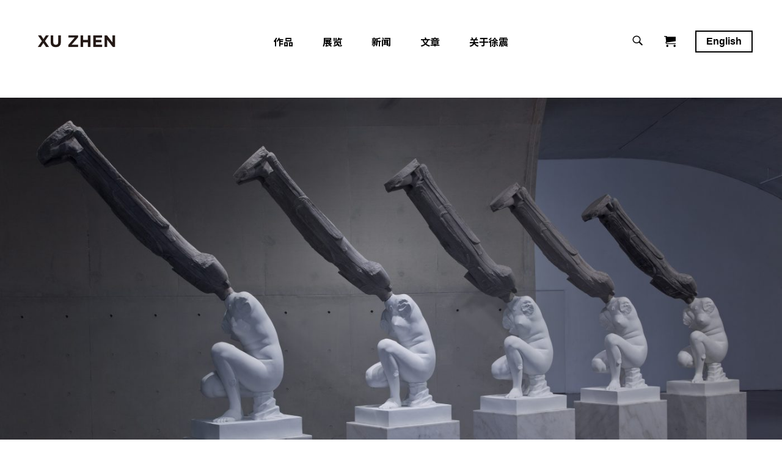

--- FILE ---
content_type: text/html; charset=UTF-8
request_url: https://www.xuzhenart.com/product/eternity-sui-dynasty-gold-gilded-and-painted-standing-buddha-venus-de-vienne/
body_size: 11389
content:
<!doctype html>
<html lang="zh-CN">
<head>
  <meta charset="UTF-8">
  <meta name="viewport" content="width=device-width, initial-scale=1">
    <meta name="description" content="" />
    <meta name="keywords" content="" />
  <link rel="profile" href="https://gmpg.org/xfn/11">
    <link href="https://www.xuzhenart.com/wp-content/themes/xz/fonts/fonts.css" rel="stylesheet">
    <link href="https://fonts.googleapis.com/css?family=Noto+Sans+SC:300,400,500,700,900&display=swap" rel="stylesheet">
    <link href="https://www.xuzhenart.com/wp-content/themes/xz/js/swiper.css" rel="stylesheet">
  <title>永生－隋朝贴金彩绘石雕菩萨立像、来自维也纳的维纳斯 Eternity &#8211; Sui Dynasty Gold Gilded and Painted Standing Buddha, Venus de Vienne &#8211; 徐震 Xuzhen ART</title>
<meta name='robots' content='max-image-preview:large' />
<link rel='dns-prefetch' href='//www.xuzhenart.com' />
<link rel='dns-prefetch' href='//s.w.org' />
<link rel="alternate" type="application/rss+xml" title="徐震 Xuzhen ART &raquo; Feed" href="https://www.xuzhenart.com/feed/" />
<link rel="alternate" type="application/rss+xml" title="徐震 Xuzhen ART &raquo; 评论Feed" href="https://www.xuzhenart.com/comments/feed/" />
		<script>
			window._wpemojiSettings = {"baseUrl":"https:\/\/s.w.org\/images\/core\/emoji\/13.0.1\/72x72\/","ext":".png","svgUrl":"https:\/\/s.w.org\/images\/core\/emoji\/13.0.1\/svg\/","svgExt":".svg","source":{"concatemoji":"https:\/\/www.xuzhenart.com\/wp-includes\/js\/wp-emoji-release.min.js?ver=5.7.14"}};
			!function(e,a,t){var n,r,o,i=a.createElement("canvas"),p=i.getContext&&i.getContext("2d");function s(e,t){var a=String.fromCharCode;p.clearRect(0,0,i.width,i.height),p.fillText(a.apply(this,e),0,0);e=i.toDataURL();return p.clearRect(0,0,i.width,i.height),p.fillText(a.apply(this,t),0,0),e===i.toDataURL()}function c(e){var t=a.createElement("script");t.src=e,t.defer=t.type="text/javascript",a.getElementsByTagName("head")[0].appendChild(t)}for(o=Array("flag","emoji"),t.supports={everything:!0,everythingExceptFlag:!0},r=0;r<o.length;r++)t.supports[o[r]]=function(e){if(!p||!p.fillText)return!1;switch(p.textBaseline="top",p.font="600 32px Arial",e){case"flag":return s([127987,65039,8205,9895,65039],[127987,65039,8203,9895,65039])?!1:!s([55356,56826,55356,56819],[55356,56826,8203,55356,56819])&&!s([55356,57332,56128,56423,56128,56418,56128,56421,56128,56430,56128,56423,56128,56447],[55356,57332,8203,56128,56423,8203,56128,56418,8203,56128,56421,8203,56128,56430,8203,56128,56423,8203,56128,56447]);case"emoji":return!s([55357,56424,8205,55356,57212],[55357,56424,8203,55356,57212])}return!1}(o[r]),t.supports.everything=t.supports.everything&&t.supports[o[r]],"flag"!==o[r]&&(t.supports.everythingExceptFlag=t.supports.everythingExceptFlag&&t.supports[o[r]]);t.supports.everythingExceptFlag=t.supports.everythingExceptFlag&&!t.supports.flag,t.DOMReady=!1,t.readyCallback=function(){t.DOMReady=!0},t.supports.everything||(n=function(){t.readyCallback()},a.addEventListener?(a.addEventListener("DOMContentLoaded",n,!1),e.addEventListener("load",n,!1)):(e.attachEvent("onload",n),a.attachEvent("onreadystatechange",function(){"complete"===a.readyState&&t.readyCallback()})),(n=t.source||{}).concatemoji?c(n.concatemoji):n.wpemoji&&n.twemoji&&(c(n.twemoji),c(n.wpemoji)))}(window,document,window._wpemojiSettings);
		</script>
		<style>
img.wp-smiley,
img.emoji {
	display: inline !important;
	border: none !important;
	box-shadow: none !important;
	height: 1em !important;
	width: 1em !important;
	margin: 0 .07em !important;
	vertical-align: -0.1em !important;
	background: none !important;
	padding: 0 !important;
}
</style>
	<link rel='stylesheet' id='wp-block-library-css'  href='https://www.xuzhenart.com/wp-includes/css/dist/block-library/style.min.css?ver=5.7.14' media='all' />
<link rel='stylesheet' id='wc-block-style-css'  href='https://www.xuzhenart.com/wp-content/plugins/woocommerce/packages/woocommerce-blocks/build/style.css?ver=2.5.16' media='all' />
<link rel='stylesheet' id='woocommerce-layout-css'  href='https://www.xuzhenart.com/wp-content/plugins/woocommerce/assets/css/woocommerce-layout.css?ver=4.1.4' media='all' />
<link rel='stylesheet' id='woocommerce-smallscreen-css'  href='https://www.xuzhenart.com/wp-content/plugins/woocommerce/assets/css/woocommerce-smallscreen.css?ver=4.1.4' media='only screen and (max-width: 768px)' />
<link rel='stylesheet' id='woocommerce-general-css'  href='https://www.xuzhenart.com/wp-content/plugins/woocommerce/assets/css/woocommerce.css?ver=4.1.4' media='all' />
<style id='woocommerce-inline-inline-css'>
.woocommerce form .form-row .required { visibility: visible; }
</style>
<link rel='stylesheet' id='xz-style-css'  href='https://www.xuzhenart.com/wp-content/themes/xz/style.css?ver=1.22' media='all' />
<link rel='stylesheet' id='ivpa-style-css'  href='https://www.xuzhenart.com/wp-content/plugins/improved-variable-product-attributes/assets/css/style.min.css?ver=4.4.2' media='all' />
<script src='https://www.xuzhenart.com/wp-includes/js/jquery/jquery.min.js?ver=3.5.1' id='jquery-core-js'></script>
<script src='https://www.xuzhenart.com/wp-includes/js/jquery/jquery-migrate.min.js?ver=3.3.2' id='jquery-migrate-js'></script>
<link rel="https://api.w.org/" href="https://www.xuzhenart.com/wp-json/" /><link rel="alternate" type="application/json" href="https://www.xuzhenart.com/wp-json/wp/v2/product/1352" /><link rel="EditURI" type="application/rsd+xml" title="RSD" href="https://www.xuzhenart.com/xmlrpc.php?rsd" />
<link rel="wlwmanifest" type="application/wlwmanifest+xml" href="https://www.xuzhenart.com/wp-includes/wlwmanifest.xml" /> 
<meta name="generator" content="WordPress 5.7.14" />
<meta name="generator" content="WooCommerce 4.1.4" />
<link rel="canonical" href="https://www.xuzhenart.com/product/eternity-sui-dynasty-gold-gilded-and-painted-standing-buddha-venus-de-vienne/" />
<link rel='shortlink' href='https://www.xuzhenart.com/?p=1352' />
<link rel="alternate" type="application/json+oembed" href="https://www.xuzhenart.com/wp-json/oembed/1.0/embed?url=https%3A%2F%2Fwww.xuzhenart.com%2Fproduct%2Feternity-sui-dynasty-gold-gilded-and-painted-standing-buddha-venus-de-vienne%2F" />
<link rel="alternate" type="text/xml+oembed" href="https://www.xuzhenart.com/wp-json/oembed/1.0/embed?url=https%3A%2F%2Fwww.xuzhenart.com%2Fproduct%2Feternity-sui-dynasty-gold-gilded-and-painted-standing-buddha-venus-de-vienne%2F&#038;format=xml" />
<!-- horizontal lines -->
		<style>
			.lay-hr{
				height:1px;
				background-color:#000000;
			}
		</style><!-- Thank you for using LayGridder 1.2.3 --><style id="lg-shared-css">.lg-100vh, .lg-100vh .lg-row-inner, .lg-100vh .lg-column-wrap{
				min-height: 100vh;
			}
			.lg-column-wrap {
				display: -webkit-flex;
				display: -ms-flexbox;
				display: flex;
			}
			.lg-align-middle {
				-webkit-align-self: center;
				-ms-flex-item-align: center;
				align-self: center;
				position: relative; }

			.lg-align-top {
				-webkit-align-self: flex-start;
				-ms-flex-item-align: start;
				align-self: flex-start; }

			.lg-align-bottom {
				-webkit-align-self: flex-end;
	      		-ms-flex-item-align: end;
				align-self: flex-end; }

			.lg-100vh .lg-col.lg-absolute-position {
			    position: absolute !important;
			    margin-left: 0 !important;
			    z-index: 1;
			}@media (max-width: 800px){
        	.lg-desktop-grid .lg-col {
        		width: 100%;
        		transform: none!important;
        		-webkit-transform: none!important;
        	}
        	.lg-desktop-grid .lg-row.lg-one-col-row.lg-100vh .lg-col.lg-align-middle {
        		-webkit-align-self: center;
    		    -ms-flex-item-align: center;
		        align-self: center;
        		position: relative;
        		margin-bottom: 0;
        	}
        	.lg-desktop-grid .lg-row.lg-one-col-row.lg-100vh .lg-col.lg-align-top {
				-webkit-align-self: flex-start;
				-ms-flex-item-align: start;
				align-self: flex-start; 
			}
        	.lg-desktop-grid .lg-row.lg-one-col-row.lg-100vh .lg-col.lg-align-bottom {
				-webkit-align-self: flex-end;
	      		-ms-flex-item-align: end;
				align-self: flex-end; 
			}
        	.lg-desktop-grid .lg-row.lg-one-col-row.lg-100vh .lg-column-wrap{
        		display: -webkit-flex;
        		display: -ms-flexbox;
        		display: flex;
        	}
        	.lg-desktop-grid.lg-grid{
			padding-top:0vw;
			padding-bottom:0vw;
		}
		.lg-desktop-grid .lg-row{
			padding-left:3vw;
			padding-right:3vw;
		}
		.lg-desktop-grid .lg-col{
			margin-bottom:5vw;
		}
        	.lg-desktop-grid .lg-row:last-child .lg-col:last-child{
        		margin-bottom: 0;
        	}
        }</style><!-- webfonts -->
		<style type="text/css"></style><link href="https://fonts.googleapis.com/css?family=Noto+Sans+SC:300,400,500,700,900&display=swap" rel="stylesheet"><!-- default text format "Default" -->
 		 		<style>
 			 		.lg-textformat-parent > *, ._Default{
 			 			font-family:'Helvetica Neue','Helvetica','Noto Sans SC', sans-serif;color:#000000;letter-spacing:0em;font-weight:400;text-align:left;text-indent:0em;padding: 0;text-transform:none;font-style:normal;text-decoration: none;line-height:1.8;
					  }
					  ._Default_nocolor_nomargin{
						font-family:'Helvetica Neue','Helvetica','Noto Sans SC', sans-serif;letter-spacing:0em;font-weight:400;text-align:left;text-indent:0em;padding: 0;text-transform:none;font-style:normal;text-decoration: none;line-height:1.8;
					  }.lg-textformat-parent > *, ._Default{
			 			font-family:'Helvetica Neue','Helvetica','Noto Sans SC', sans-serif;color:#000000;letter-spacing:0em;font-weight:400;text-align:left;text-indent:0em;padding: 0;text-transform:none;font-style:normal;text-decoration: none;line-height:1.8;
			 		}
			 		.lg-textformat-parent > *:last-child, ._Default:last-child{
			 			margin-bottom: 0;
					}
					._Default_nocolor_nomargin{
						font-family:'Helvetica Neue','Helvetica','Noto Sans SC', sans-serif;letter-spacing:0em;font-weight:400;text-align:left;text-indent:0em;padding: 0;text-transform:none;font-style:normal;text-decoration: none;line-height:1.8;
					}
		 			@media (min-width: 801px){
		 				.lg-textformat-parent > *, ._Default{
		 					font-size:16px;margin:0px 0 20px 0;
		 				}
		 				.lg-textformat-parent > *:last-child, ._Default:last-child{
		 					margin-bottom: 0;
						}
						._Default_nocolor_nomargin{
							font-size:16px;
						}
			 		}
			 		@media (max-width: 800px){
			 			.lg-textformat-parent > *, ._Default{
			 				font-size:16px;margin:0px 0 20px 0;
			 			}
			 			.lg-textformat-parent > *:last-child, ._Default:last-child{
			 				margin-bottom: 0;
						}
						._Default_nocolor_nomargin{
							font-size:16px;
						}
			 		}</style><!-- custom text formats -->
			<style>
				._big{font-family:'Helvetica Neue','Helvetica','Noto Sans SC', sans-serif;color:#000;letter-spacing:0em;font-weight:500;text-align:left;text-indent:0em;padding: 0;text-transform:none;font-style:normal;text-decoration: none;line-height:1.5;}._big_nocolor_nomargin{font-family:'Helvetica Neue','Helvetica','Noto Sans SC', sans-serif;letter-spacing:0em;font-weight:500;text-align:left;text-indent:0em;padding: 0;text-transform:none;font-style:normal;text-decoration: none;line-height:1.5;}@media (min-width: 801px){._big{font-size:24px;margin:0px 0 20px 0;}
	 			    	._big:last-child{
	 			    		margin-bottom: 0;
						}
						._big_nocolor_nomargin{font-size:24px;}
	 			    }@media (max-width: 800px){._big{font-size:16px;margin:0px 0 20px 0;}
	 			    	._big:last-child{
	 			    		margin-bottom: 0;
						}
	 			    	._big_nocolor_nomargin{font-size:16px;}
	 			    }._HEADLINE{font-family:helvetica,sans-serif;color:#000;letter-spacing:0em;font-weight:700;text-align:left;text-indent:0em;padding: 0;text-transform:none;font-style:normal;text-decoration: none;line-height:1.2;}._HEADLINE_nocolor_nomargin{font-family:helvetica,sans-serif;letter-spacing:0em;font-weight:700;text-align:left;text-indent:0em;padding: 0;text-transform:none;font-style:normal;text-decoration: none;line-height:1.2;}@media (min-width: 801px){._HEADLINE{font-size:4vw;margin:0px 0 20px 0;}
	 			    	._HEADLINE:last-child{
	 			    		margin-bottom: 0;
						}
						._HEADLINE_nocolor_nomargin{font-size:4vw;}
	 			    }@media (max-width: 800px){._HEADLINE{font-size:16px;margin:0px 0 20px 0;}
	 			    	._HEADLINE:last-child{
	 			    		margin-bottom: 0;
						}
	 			    	._HEADLINE_nocolor_nomargin{font-size:16px;}
	 			    }
			</style><style type="text/css">
.qtranxs_flag_zh {background-image: url(https://www.xuzhenart.com/wp-content/plugins/qtranslate-x/flags/cn.png); background-repeat: no-repeat;}
.qtranxs_flag_en {background-image: url(https://www.xuzhenart.com/wp-content/plugins/qtranslate-x/flags/gb.png); background-repeat: no-repeat;}
</style>
<link hreflang="zh" href="https://www.xuzhenart.com/zh/product/eternity-sui-dynasty-gold-gilded-and-painted-standing-buddha-venus-de-vienne/" rel="alternate" />
<link hreflang="en" href="https://www.xuzhenart.com/en/product/eternity-sui-dynasty-gold-gilded-and-painted-standing-buddha-venus-de-vienne/" rel="alternate" />
<link hreflang="x-default" href="https://www.xuzhenart.com/product/eternity-sui-dynasty-gold-gilded-and-painted-standing-buddha-venus-de-vienne/" rel="alternate" />
<meta name="generator" content="qTranslate-X 3.4.6.8" />
	<noscript><style>.woocommerce-product-gallery{ opacity: 1 !important; }</style></noscript>
	<style>.recentcomments a{display:inline !important;padding:0 !important;margin:0 !important;}</style><meta name="generator" content="Improved Variable Product Attributes for WooCommerce"/>    <script src="https://www.xuzhenart.com/wp-content/themes/xz/js/app.js?v=1"></script>
    <script src="https://www.xuzhenart.com/wp-content/themes/xz/js/swiper.js"></script>
    <script src="https://www.xuzhenart.com/wp-content/themes/xz/js/site.js?1.22"></script>
    <link href="https://www.xuzhenart.com/wp-content/themes/xz/style-shop.css" rel="stylesheet">
     <link href="https://www.xuzhenart.com/wp-content/themes/xz/screen.css" rel="stylesheet">
</head>

<body class="product-template-default single single-product postid-1352 theme-xz woocommerce woocommerce-page woocommerce-no-js">


<div id="wrapper" class="site">
 <header id="header">

        <div class="desk-header swiper-desk-header">
           <div class="swiper-container desk-header-swiper">
               <div class="swiper-wrapper">
                   <div class="swiper-slide">
                   <div class="search-box">
                   <form role="search" method="get" id="searchform" action="https://www.xuzhenart.com/"><input name="s" type="text" class="searchinput" placeholder="SEARCH"></form>
                   </div>
                       <div class="logo">
                           <a href="https://www.xuzhenart.com/"> <img src="https://www.xuzhenart.com/wp-content/uploads/2024/04/logo-A-01-1-e1713424249162.png"></a>
                       </div>
                       <div class="header-menu">
                          <ul id="primary-menu" class="menu"><li id="menu-item-20" class="menu-item menu-item-type-post_type menu-item-object-page current_page_parent menu-item-20"><a href="https://www.xuzhenart.com/xz-store/">作品</a></li>
<li id="menu-item-24" class="menu-item menu-item-type-taxonomy menu-item-object-exhibitions-cat menu-item-24"><a href="https://www.xuzhenart.com/exhibitions-cat/solo-exhibitions/">展览</a></li>
<li id="menu-item-3306" class="menu-item menu-item-type-post_type_archive menu-item-object-news menu-item-3306"><a href="https://www.xuzhenart.com/news/">新闻</a></li>
<li id="menu-item-3531" class="menu-item menu-item-type-post_type_archive menu-item-object-text menu-item-3531"><a href="https://www.xuzhenart.com/text/">文章</a></li>
<li id="menu-item-21" class="menu-item menu-item-type-post_type menu-item-object-page menu-item-21"><a href="https://www.xuzhenart.com/xu-zhen/">关于徐震</a></li>
</ul>                       </div>
                        <div class="header-end">
                <div class="open-search open"><span class="icon-search"></span><span class="icon-close"></span></div>
                
                <div class="cart">
                    <a href="https://www.xuzhenart.com/cart/" class="icon-cart"><span>0</span></a>
                </div>
                <div class="lng">
                    
<ul class="language-chooser language-chooser-text qtranxs_language_chooser" id="qtranslate-chooser">
<li class="lang-zh active"><a href="https://www.xuzhenart.com/zh/product/eternity-sui-dynasty-gold-gilded-and-painted-standing-buddha-venus-de-vienne/" hreflang="zh" title="中文 (zh)" class="qtranxs_text qtranxs_text_zh"><span>中文</span></a></li>
<li class="lang-en"><a href="https://www.xuzhenart.com/en/product/eternity-sui-dynasty-gold-gilded-and-painted-standing-buddha-venus-de-vienne/" hreflang="en" title="English (en)" class="qtranxs_text qtranxs_text_en"><span>English</span></a></li>
</ul><div class="qtranxs_widget_end"></div>
                </div>
            </div>
                   </div>
                   <div class="swiper-slide">
                       <div class="buy-toy">
                           <div class="buy-toy-left">
                               <div class="share">
                                   <div class="open-share">
                                       <span class="icon-share"></span>
                                   </div>
                                   <ul>
                                <li><a target="_blank" href="https://service.weibo.com/share/share.php?url=https://www.xuzhenart.com/product/eternity-sui-dynasty-gold-gilded-and-painted-standing-buddha-venus-de-vienne/&title=永生－隋朝贴金彩绘石雕菩萨立像、来自维也纳的维纳斯 Eternity &#8211; Sui Dynasty Gold Gilded and Painted Standing Buddha, Venus de Vienne&pic=https://www.xuzhenart.com/wp-content/uploads/2021/01/Xu-Zhen_Eternity-Sui-Dynasty-Gold-Gilded-and-Painted-Standing-Buddha-Venus-de-Vienne_2014_Long-Museum001-1200x800.jpg" class="icon-sina-weibo"></a></li>
                <li><a href="#" class="icon-wechat"><div id="for-qr2" class="for-qr"></div></a></li>
                <li><a target="_blank" href="https://www.facebook.com/sharer/sharer.php?u=http://drcorona.online&title=永生－隋朝贴金彩绘石雕菩萨立像、来自维也纳的维纳斯 Eternity &#8211; Sui Dynasty Gold Gilded and Painted Standing Buddha, Venus de Vienne&link=hhttps://www.xuzhenart.com/product/eternity-sui-dynasty-gold-gilded-and-painted-standing-buddha-venus-de-vienne/&picture=https://www.xuzhenart.com/wp-content/uploads/2021/01/Xu-Zhen_Eternity-Sui-Dynasty-Gold-Gilded-and-Painted-Standing-Buddha-Venus-de-Vienne_2014_Long-Museum001-1200x800.jpg" class="icon-facebook2"></a></li>
                <li><a target="_blank" href="https://twitter.com/intent/tweet?text=永生－隋朝贴金彩绘石雕菩萨立像、来自维也纳的维纳斯 Eternity &#8211; Sui Dynasty Gold Gilded and Painted Standing Buddha, Venus de Vienne&url=https://www.xuzhenart.com/product/eternity-sui-dynasty-gold-gilded-and-painted-standing-buddha-venus-de-vienne/&via=https://www.xuzhenart.com/product/eternity-sui-dynasty-gold-gilded-and-painted-standing-buddha-venus-de-vienne/" class="icon-twitter"></a></li>
            </ul>
            <script>
                var qrcode = new QRCode(document.getElementById("for-qr2"), {
                    text: location.href,
                    width: 80,
                    height: 80
                });
            </script>
                               </div>
                               <h1>永生－隋朝贴金彩绘石雕菩萨立像、来自维也纳的维纳斯 Eternity &#8211; Sui Dynasty Gold Gilded and Painted Standing Buddha, Venus de Vienne</h1>
                           </div>
                                                 </div>
                   </div>
               </div>
           </div>
        </div>
  </header>
 <div id="content">


	<div class="single-content">

					
			<div class="woocommerce-notices-wrapper"></div><div class="buy-content">
    <div class="out-side"></div>
    <div class="buy-content-in">
<div class="close-it"><span class="icon-close"></span></div>
<div id="product-1352" class="buy-content-warp">

    <header class="buy-content-header">
        <div class="buy-content-header-img"><img src="https://www.xuzhenart.com/wp-content/uploads/2021/01/Xu-Zhen_Eternity-Sui-Dynasty-Gold-Gilded-and-Painted-Standing-Buddha-Venus-de-Vienne_2014_Long-Museum001-200x133.jpg"></div>
        <div class="buy-content-header-content">
            <h2>永生－隋朝贴金彩绘石雕菩萨立像、来自维也纳的维纳斯 Eternity &#8211; Sui Dynasty Gold Gilded and Painted Standing Buddha, Venus de Vienne</h2>
            <span><p class="price"></p>
</span>
        </div>
    </header>
    <div class="buy-details text">
	<p><strong>2014<br />
矿物复合材料、矿物颜料、不锈钢<br />
110 x 85 x 357 cm</strong></p>
</div>

    
</div>

    </div>

</div>

<style class="lg-grid-css">@media (min-width: 801px){#laygrid_post_1352 .lg-span-0{width:-2%}#laygrid_post_1352 .lg-span-0.frame-overflow-left{width: calc(-2% + 0%)}#laygrid_post_1352 .lg-span-0.frame-overflow-right{width: calc(-2% + 0%)}#laygrid_post_1352 .lg-span-0.frame-overflow-left.frame-overflow-right{width: calc(-2% + 0%)}#laygrid_post_1352 .lg-push-0.first-child{margin-left:0%}#laygrid_post_1352 .lg-push-0.frame-overflow-left.first-child{margin-left:-0%}#laygrid_post_1352 .lg-100vh .lg-col.lg-absolute-position.lg-push-0{left:0%}#laygrid_post_1352 .lg-100vh .lg-col.lg-absolute-position.lg-push-0.frame-overflow-left{left:0}#laygrid_post_1352 .lg-push-0{margin-left:2%}#laygrid_post_1352 .lg-span-1{width:6.5%}#laygrid_post_1352 .lg-span-1.frame-overflow-left{width: calc(6.5% + 0%)}#laygrid_post_1352 .lg-span-1.frame-overflow-right{width: calc(6.5% + 0%)}#laygrid_post_1352 .lg-span-1.frame-overflow-left.frame-overflow-right{width: calc(6.5% + 0%)}#laygrid_post_1352 .lg-push-1.first-child{margin-left:8.5%}#laygrid_post_1352 .lg-push-1.frame-overflow-left.first-child{margin-left:-8.5%}#laygrid_post_1352 .lg-100vh .lg-col.lg-absolute-position.lg-push-1{left:8.5%}#laygrid_post_1352 .lg-100vh .lg-col.lg-absolute-position.lg-push-1.frame-overflow-left{left:0}#laygrid_post_1352 .lg-push-1{margin-left:10.5%}#laygrid_post_1352 .lg-span-2{width:15%}#laygrid_post_1352 .lg-span-2.frame-overflow-left{width: calc(15% + 0%)}#laygrid_post_1352 .lg-span-2.frame-overflow-right{width: calc(15% + 0%)}#laygrid_post_1352 .lg-span-2.frame-overflow-left.frame-overflow-right{width: calc(15% + 0%)}#laygrid_post_1352 .lg-push-2.first-child{margin-left:17%}#laygrid_post_1352 .lg-push-2.frame-overflow-left.first-child{margin-left:-17%}#laygrid_post_1352 .lg-100vh .lg-col.lg-absolute-position.lg-push-2{left:17%}#laygrid_post_1352 .lg-100vh .lg-col.lg-absolute-position.lg-push-2.frame-overflow-left{left:0}#laygrid_post_1352 .lg-push-2{margin-left:19%}#laygrid_post_1352 .lg-span-3{width:23.5%}#laygrid_post_1352 .lg-span-3.frame-overflow-left{width: calc(23.5% + 0%)}#laygrid_post_1352 .lg-span-3.frame-overflow-right{width: calc(23.5% + 0%)}#laygrid_post_1352 .lg-span-3.frame-overflow-left.frame-overflow-right{width: calc(23.5% + 0%)}#laygrid_post_1352 .lg-push-3.first-child{margin-left:25.5%}#laygrid_post_1352 .lg-push-3.frame-overflow-left.first-child{margin-left:-25.5%}#laygrid_post_1352 .lg-100vh .lg-col.lg-absolute-position.lg-push-3{left:25.5%}#laygrid_post_1352 .lg-100vh .lg-col.lg-absolute-position.lg-push-3.frame-overflow-left{left:0}#laygrid_post_1352 .lg-push-3{margin-left:27.5%}#laygrid_post_1352 .lg-span-4{width:32%}#laygrid_post_1352 .lg-span-4.frame-overflow-left{width: calc(32% + 0%)}#laygrid_post_1352 .lg-span-4.frame-overflow-right{width: calc(32% + 0%)}#laygrid_post_1352 .lg-span-4.frame-overflow-left.frame-overflow-right{width: calc(32% + 0%)}#laygrid_post_1352 .lg-push-4.first-child{margin-left:34%}#laygrid_post_1352 .lg-push-4.frame-overflow-left.first-child{margin-left:-34%}#laygrid_post_1352 .lg-100vh .lg-col.lg-absolute-position.lg-push-4{left:34%}#laygrid_post_1352 .lg-100vh .lg-col.lg-absolute-position.lg-push-4.frame-overflow-left{left:0}#laygrid_post_1352 .lg-push-4{margin-left:36%}#laygrid_post_1352 .lg-span-5{width:40.5%}#laygrid_post_1352 .lg-span-5.frame-overflow-left{width: calc(40.5% + 0%)}#laygrid_post_1352 .lg-span-5.frame-overflow-right{width: calc(40.5% + 0%)}#laygrid_post_1352 .lg-span-5.frame-overflow-left.frame-overflow-right{width: calc(40.5% + 0%)}#laygrid_post_1352 .lg-push-5.first-child{margin-left:42.5%}#laygrid_post_1352 .lg-push-5.frame-overflow-left.first-child{margin-left:-42.5%}#laygrid_post_1352 .lg-100vh .lg-col.lg-absolute-position.lg-push-5{left:42.5%}#laygrid_post_1352 .lg-100vh .lg-col.lg-absolute-position.lg-push-5.frame-overflow-left{left:0}#laygrid_post_1352 .lg-push-5{margin-left:44.5%}#laygrid_post_1352 .lg-span-6{width:49%}#laygrid_post_1352 .lg-span-6.frame-overflow-left{width: calc(49% + 0%)}#laygrid_post_1352 .lg-span-6.frame-overflow-right{width: calc(49% + 0%)}#laygrid_post_1352 .lg-span-6.frame-overflow-left.frame-overflow-right{width: calc(49% + 0%)}#laygrid_post_1352 .lg-push-6.first-child{margin-left:51%}#laygrid_post_1352 .lg-push-6.frame-overflow-left.first-child{margin-left:-51%}#laygrid_post_1352 .lg-100vh .lg-col.lg-absolute-position.lg-push-6{left:51%}#laygrid_post_1352 .lg-100vh .lg-col.lg-absolute-position.lg-push-6.frame-overflow-left{left:0}#laygrid_post_1352 .lg-push-6{margin-left:53%}#laygrid_post_1352 .lg-span-7{width:57.5%}#laygrid_post_1352 .lg-span-7.frame-overflow-left{width: calc(57.5% + 0%)}#laygrid_post_1352 .lg-span-7.frame-overflow-right{width: calc(57.5% + 0%)}#laygrid_post_1352 .lg-span-7.frame-overflow-left.frame-overflow-right{width: calc(57.5% + 0%)}#laygrid_post_1352 .lg-push-7.first-child{margin-left:59.5%}#laygrid_post_1352 .lg-push-7.frame-overflow-left.first-child{margin-left:-59.5%}#laygrid_post_1352 .lg-100vh .lg-col.lg-absolute-position.lg-push-7{left:59.5%}#laygrid_post_1352 .lg-100vh .lg-col.lg-absolute-position.lg-push-7.frame-overflow-left{left:0}#laygrid_post_1352 .lg-push-7{margin-left:61.5%}#laygrid_post_1352 .lg-span-8{width:66%}#laygrid_post_1352 .lg-span-8.frame-overflow-left{width: calc(66% + 0%)}#laygrid_post_1352 .lg-span-8.frame-overflow-right{width: calc(66% + 0%)}#laygrid_post_1352 .lg-span-8.frame-overflow-left.frame-overflow-right{width: calc(66% + 0%)}#laygrid_post_1352 .lg-push-8.first-child{margin-left:68%}#laygrid_post_1352 .lg-push-8.frame-overflow-left.first-child{margin-left:-68%}#laygrid_post_1352 .lg-100vh .lg-col.lg-absolute-position.lg-push-8{left:68%}#laygrid_post_1352 .lg-100vh .lg-col.lg-absolute-position.lg-push-8.frame-overflow-left{left:0}#laygrid_post_1352 .lg-push-8{margin-left:70%}#laygrid_post_1352 .lg-span-9{width:74.5%}#laygrid_post_1352 .lg-span-9.frame-overflow-left{width: calc(74.5% + 0%)}#laygrid_post_1352 .lg-span-9.frame-overflow-right{width: calc(74.5% + 0%)}#laygrid_post_1352 .lg-span-9.frame-overflow-left.frame-overflow-right{width: calc(74.5% + 0%)}#laygrid_post_1352 .lg-push-9.first-child{margin-left:76.5%}#laygrid_post_1352 .lg-push-9.frame-overflow-left.first-child{margin-left:-76.5%}#laygrid_post_1352 .lg-100vh .lg-col.lg-absolute-position.lg-push-9{left:76.5%}#laygrid_post_1352 .lg-100vh .lg-col.lg-absolute-position.lg-push-9.frame-overflow-left{left:0}#laygrid_post_1352 .lg-push-9{margin-left:78.5%}#laygrid_post_1352 .lg-span-10{width:83%}#laygrid_post_1352 .lg-span-10.frame-overflow-left{width: calc(83% + 0%)}#laygrid_post_1352 .lg-span-10.frame-overflow-right{width: calc(83% + 0%)}#laygrid_post_1352 .lg-span-10.frame-overflow-left.frame-overflow-right{width: calc(83% + 0%)}#laygrid_post_1352 .lg-push-10.first-child{margin-left:85%}#laygrid_post_1352 .lg-push-10.frame-overflow-left.first-child{margin-left:-85%}#laygrid_post_1352 .lg-100vh .lg-col.lg-absolute-position.lg-push-10{left:85%}#laygrid_post_1352 .lg-100vh .lg-col.lg-absolute-position.lg-push-10.frame-overflow-left{left:0}#laygrid_post_1352 .lg-push-10{margin-left:87%}#laygrid_post_1352 .lg-span-11{width:91.5%}#laygrid_post_1352 .lg-span-11.frame-overflow-left{width: calc(91.5% + 0%)}#laygrid_post_1352 .lg-span-11.frame-overflow-right{width: calc(91.5% + 0%)}#laygrid_post_1352 .lg-span-11.frame-overflow-left.frame-overflow-right{width: calc(91.5% + 0%)}#laygrid_post_1352 .lg-push-11.first-child{margin-left:93.5%}#laygrid_post_1352 .lg-push-11.frame-overflow-left.first-child{margin-left:-93.5%}#laygrid_post_1352 .lg-100vh .lg-col.lg-absolute-position.lg-push-11{left:93.5%}#laygrid_post_1352 .lg-100vh .lg-col.lg-absolute-position.lg-push-11.frame-overflow-left{left:0}#laygrid_post_1352 .lg-push-11{margin-left:95.5%}#laygrid_post_1352 .lg-span-12{width:100%}#laygrid_post_1352 .lg-span-12.frame-overflow-left{width: calc(100% + 0%)}#laygrid_post_1352 .lg-span-12.frame-overflow-right{width: calc(100% + 0%)}#laygrid_post_1352 .lg-span-12.frame-overflow-left.frame-overflow-right{width: calc(100% + 0%)}#laygrid_post_1352 .lg-push-12.first-child{margin-left:102%}#laygrid_post_1352 .lg-push-12.frame-overflow-left.first-child{margin-left:-102%}#laygrid_post_1352 .lg-100vh .lg-col.lg-absolute-position.lg-push-12{left:102%}#laygrid_post_1352 .lg-100vh .lg-col.lg-absolute-position.lg-push-12.frame-overflow-left{left:0}#laygrid_post_1352 .lg-push-12{margin-left:104%}#laygrid_post_1352.lg-desktop-grid{padding-top:0%;}#laygrid_post_1352.lg-desktop-grid{padding-bottom:0%;}#laygrid_post_1352.lg-desktop-grid .lg-row-0{margin-bottom:5%;}}</style><div class="lg-grid lg-desktop-grid"  id="laygrid_post_1352"><div class="lg-row lg-row-0 lg-contains-img lg-contains-fullwidth-element lg-one-col-row"  ><div class="lg-row-inner"><div class="lg-column-wrap"><div  class="lg-col lg-span-12 first-child lg-push-0 lg-align-top lg-type-img  frame-overflow-right" ><div class="lg-placeholder" style="padding-bottom:66.6796875%;"><img srcset="https://www.xuzhenart.com/wp-content/uploads/2021/01/Xu-Zhen_Eternity-Sui-Dynasty-Gold-Gilded-and-Painted-Standing-Buddha-Venus-de-Vienne_2014_Long-Museum001-300x200.jpg 300w, https://www.xuzhenart.com/wp-content/uploads/2021/01/Xu-Zhen_Eternity-Sui-Dynasty-Gold-Gilded-and-Painted-Standing-Buddha-Venus-de-Vienne_2014_Long-Museum001-1024x683.jpg 1024w, https://www.xuzhenart.com/wp-content/uploads/2021/01/Xu-Zhen_Eternity-Sui-Dynasty-Gold-Gilded-and-Painted-Standing-Buddha-Venus-de-Vienne_2014_Long-Museum001-768x512.jpg 768w, https://www.xuzhenart.com/wp-content/uploads/2021/01/Xu-Zhen_Eternity-Sui-Dynasty-Gold-Gilded-and-Painted-Standing-Buddha-Venus-de-Vienne_2014_Long-Museum001-1536x1024.jpg 1536w, https://www.xuzhenart.com/wp-content/uploads/2021/01/Xu-Zhen_Eternity-Sui-Dynasty-Gold-Gilded-and-Painted-Standing-Buddha-Venus-de-Vienne_2014_Long-Museum001-2048x1365.jpg 2048w, https://www.xuzhenart.com/wp-content/uploads/2021/01/Xu-Zhen_Eternity-Sui-Dynasty-Gold-Gilded-and-Painted-Standing-Buddha-Venus-de-Vienne_2014_Long-Museum001-1200x800.jpg 1200w, https://www.xuzhenart.com/wp-content/uploads/2021/01/Xu-Zhen_Eternity-Sui-Dynasty-Gold-Gilded-and-Painted-Standing-Buddha-Venus-de-Vienne_2014_Long-Museum001-1000x667.jpg 1000w, https://www.xuzhenart.com/wp-content/uploads/2021/01/Xu-Zhen_Eternity-Sui-Dynasty-Gold-Gilded-and-Painted-Standing-Buddha-Venus-de-Vienne_2014_Long-Museum001-1400x933.jpg 1400w, https://www.xuzhenart.com/wp-content/uploads/2021/01/Xu-Zhen_Eternity-Sui-Dynasty-Gold-Gilded-and-Painted-Standing-Buddha-Venus-de-Vienne_2014_Long-Museum001-200x133.jpg 200w, https://www.xuzhenart.com/wp-content/uploads/2021/01/Xu-Zhen_Eternity-Sui-Dynasty-Gold-Gilded-and-Painted-Standing-Buddha-Venus-de-Vienne_2014_Long-Museum001-600x400.jpg 600w, https://www.xuzhenart.com/wp-content/uploads/2021/01/Xu-Zhen_Eternity-Sui-Dynasty-Gold-Gilded-and-Painted-Standing-Buddha-Venus-de-Vienne_2014_Long-Museum001-scaled.jpg 2560w" sizes="(min-width: 801px) 100vw, 100vw" src="https://www.xuzhenart.com/wp-content/uploads/2021/01/Xu-Zhen_Eternity-Sui-Dynasty-Gold-Gilded-and-Painted-Standing-Buddha-Venus-de-Vienne_2014_Long-Museum001-scaled.jpg" alt=""></div></div></div></div></div><div class="lg-row lg-row-1 lg-contains-img lg-contains-img"  ><div class="lg-row-inner"><div class="lg-column-wrap"><div  class="lg-col lg-span-6 first-child lg-push-0 lg-align-top lg-type-img " ><div class="lg-placeholder" style="padding-bottom:136.95652173913%;"><img srcset="https://www.xuzhenart.com/wp-content/uploads/2021/01/Xu-Zhen_Eternity-Sui-Dynasty-Gold-Gilded-and-Painted-Standing-Buddha-Venus-de-Vienne_2014_Long-Museum002-scaled-e1609816300667-219x300.jpg 219w, https://www.xuzhenart.com/wp-content/uploads/2021/01/Xu-Zhen_Eternity-Sui-Dynasty-Gold-Gilded-and-Painted-Standing-Buddha-Venus-de-Vienne_2014_Long-Museum002-scaled-e1609816300667-748x1024.jpg 748w, https://www.xuzhenart.com/wp-content/uploads/2021/01/Xu-Zhen_Eternity-Sui-Dynasty-Gold-Gilded-and-Painted-Standing-Buddha-Venus-de-Vienne_2014_Long-Museum002-scaled-e1609816300667-768x1052.jpg 768w, https://www.xuzhenart.com/wp-content/uploads/2021/01/Xu-Zhen_Eternity-Sui-Dynasty-Gold-Gilded-and-Painted-Standing-Buddha-Venus-de-Vienne_2014_Long-Museum002-scaled-e1609816300667-1122x1536.jpg 1122w, https://www.xuzhenart.com/wp-content/uploads/2021/01/Xu-Zhen_Eternity-Sui-Dynasty-Gold-Gilded-and-Painted-Standing-Buddha-Venus-de-Vienne_2014_Long-Museum002-scaled-e1609816300667-1000x1370.jpg 1000w, https://www.xuzhenart.com/wp-content/uploads/2021/01/Xu-Zhen_Eternity-Sui-Dynasty-Gold-Gilded-and-Painted-Standing-Buddha-Venus-de-Vienne_2014_Long-Museum002-scaled-e1609816300667-146x200.jpg 146w, https://www.xuzhenart.com/wp-content/uploads/2021/01/Xu-Zhen_Eternity-Sui-Dynasty-Gold-Gilded-and-Painted-Standing-Buddha-Venus-de-Vienne_2014_Long-Museum002-scaled-e1609816300667-600x822.jpg 600w, https://www.xuzhenart.com/wp-content/uploads/2021/01/Xu-Zhen_Eternity-Sui-Dynasty-Gold-Gilded-and-Painted-Standing-Buddha-Venus-de-Vienne_2014_Long-Museum002-scaled-e1609816300667.jpg 1196w" sizes="(min-width: 801px) 49vw, 100vw" src="https://www.xuzhenart.com/wp-content/uploads/2021/01/Xu-Zhen_Eternity-Sui-Dynasty-Gold-Gilded-and-Painted-Standing-Buddha-Venus-de-Vienne_2014_Long-Museum002-scaled-e1609816300667.jpg" alt=""></div></div><div  class="lg-col lg-span-6 lg-push-0 lg-align-top lg-type-img  frame-overflow-right" ><div class="lg-placeholder" style="padding-bottom:137.11943793911%;"><img srcset="https://www.xuzhenart.com/wp-content/uploads/2021/01/Xu-Zhen_Eternity-Sui-Dynasty-Gold-Gilded-and-Painted-Standing-Buddha-Venus-de-Vienne_2014_Long-Museum003-scaled-e1609815825439-219x300.jpg 219w, https://www.xuzhenart.com/wp-content/uploads/2021/01/Xu-Zhen_Eternity-Sui-Dynasty-Gold-Gilded-and-Painted-Standing-Buddha-Venus-de-Vienne_2014_Long-Museum003-scaled-e1609815825439-747x1024.jpg 747w, https://www.xuzhenart.com/wp-content/uploads/2021/01/Xu-Zhen_Eternity-Sui-Dynasty-Gold-Gilded-and-Painted-Standing-Buddha-Venus-de-Vienne_2014_Long-Museum003-scaled-e1609815825439-768x1053.jpg 768w, https://www.xuzhenart.com/wp-content/uploads/2021/01/Xu-Zhen_Eternity-Sui-Dynasty-Gold-Gilded-and-Painted-Standing-Buddha-Venus-de-Vienne_2014_Long-Museum003-scaled-e1609815825439-1120x1536.jpg 1120w, https://www.xuzhenart.com/wp-content/uploads/2021/01/Xu-Zhen_Eternity-Sui-Dynasty-Gold-Gilded-and-Painted-Standing-Buddha-Venus-de-Vienne_2014_Long-Museum003-scaled-e1609815825439-1494x2048.jpg 1494w, https://www.xuzhenart.com/wp-content/uploads/2021/01/Xu-Zhen_Eternity-Sui-Dynasty-Gold-Gilded-and-Painted-Standing-Buddha-Venus-de-Vienne_2014_Long-Museum003-scaled-e1609815825439-1000x1371.jpg 1000w, https://www.xuzhenart.com/wp-content/uploads/2021/01/Xu-Zhen_Eternity-Sui-Dynasty-Gold-Gilded-and-Painted-Standing-Buddha-Venus-de-Vienne_2014_Long-Museum003-scaled-e1609815825439-1400x1920.jpg 1400w, https://www.xuzhenart.com/wp-content/uploads/2021/01/Xu-Zhen_Eternity-Sui-Dynasty-Gold-Gilded-and-Painted-Standing-Buddha-Venus-de-Vienne_2014_Long-Museum003-scaled-e1609815825439-146x200.jpg 146w, https://www.xuzhenart.com/wp-content/uploads/2021/01/Xu-Zhen_Eternity-Sui-Dynasty-Gold-Gilded-and-Painted-Standing-Buddha-Venus-de-Vienne_2014_Long-Museum003-scaled-e1609815825439-600x823.jpg 600w, https://www.xuzhenart.com/wp-content/uploads/2021/01/Xu-Zhen_Eternity-Sui-Dynasty-Gold-Gilded-and-Painted-Standing-Buddha-Venus-de-Vienne_2014_Long-Museum003-scaled-e1609815825439.jpg 1708w" sizes="(min-width: 801px) 49vw, 100vw" src="https://www.xuzhenart.com/wp-content/uploads/2021/01/Xu-Zhen_Eternity-Sui-Dynasty-Gold-Gilded-and-Painted-Standing-Buddha-Venus-de-Vienne_2014_Long-Museum003-scaled-e1609815825439.jpg" alt=""></div></div></div></div></div></div>
<div class="single-page-foot">
    <div class="foot-buy">
        <h1>永生－隋朝贴金彩绘石雕菩萨立像、来自维也纳的维纳斯 Eternity &#8211; Sui Dynasty Gold Gilded and Painted Standing Buddha, Venus de Vienne</h1>
        <div class="text"><p><strong>2014<br />
矿物复合材料、矿物颜料、不锈钢<br />
110 x 85 x 357 cm</strong></p>
</div>        
        <div class="share open">
            <div class="open-share">
                分享：            </div>
           <ul>
                                <li><a target="_blank" href="https://service.weibo.com/share/share.php?url=https://www.xuzhenart.com/product/eternity-sui-dynasty-gold-gilded-and-painted-standing-buddha-venus-de-vienne/&title=永生－隋朝贴金彩绘石雕菩萨立像、来自维也纳的维纳斯 Eternity &#8211; Sui Dynasty Gold Gilded and Painted Standing Buddha, Venus de Vienne&pic=https://www.xuzhenart.com/wp-content/uploads/2021/01/Xu-Zhen_Eternity-Sui-Dynasty-Gold-Gilded-and-Painted-Standing-Buddha-Venus-de-Vienne_2014_Long-Museum001-1200x800.jpg" class="icon-sina-weibo"></a></li>
                <li><a href="#" class="icon-wechat"><div id="for-qr" class="for-qr"></div></a></li>
                <li><a target="_blank" href="https://www.facebook.com/sharer/sharer.php?u=http://drcorona.online&title=永生－隋朝贴金彩绘石雕菩萨立像、来自维也纳的维纳斯 Eternity &#8211; Sui Dynasty Gold Gilded and Painted Standing Buddha, Venus de Vienne&link=hhttps://www.xuzhenart.com/product/eternity-sui-dynasty-gold-gilded-and-painted-standing-buddha-venus-de-vienne/&picture=https://www.xuzhenart.com/wp-content/uploads/2021/01/Xu-Zhen_Eternity-Sui-Dynasty-Gold-Gilded-and-Painted-Standing-Buddha-Venus-de-Vienne_2014_Long-Museum001-1200x800.jpg" class="icon-facebook2"></a></li>
                <li><a target="_blank" href="https://twitter.com/intent/tweet?text=永生－隋朝贴金彩绘石雕菩萨立像、来自维也纳的维纳斯 Eternity &#8211; Sui Dynasty Gold Gilded and Painted Standing Buddha, Venus de Vienne&url=https://www.xuzhenart.com/product/eternity-sui-dynasty-gold-gilded-and-painted-standing-buddha-venus-de-vienne/&via=https://www.xuzhenart.com/product/eternity-sui-dynasty-gold-gilded-and-painted-standing-buddha-venus-de-vienne/" class="icon-twitter"></a></li>
            </ul>
            <script>
                var qrcode = new QRCode(document.getElementById("for-qr"), {
                    text: location.href,
                    width: 80,
                    height: 80
                });
            </script>
        </div>
    </div>
</div>

<div class="page-nav">
    <ul>
    <li><a class="post-prev" href="https://www.xuzhenart.com/product/eternity-yamantaka-psyche/"><span class="icon-arrow-thin-left"></span><div class="page-nav-img"><img src="https://www.xuzhenart.com/wp-content/uploads/2021/01/Eternity-Yamantaka-Psyche_1-1200x100.jpg"></div><h2>永生－大威德明王，赛姬 Eternity-Yamantaka, Psyche</h2></a></li>
    <li><a class="post-prev" href="https://www.xuzhenart.com/product/yongshenghongtaocaihuitianwangyongchenshuidemiusi/"><span class="icon-arrow-thin-right"></span><div class="page-nav-img"><img src="https://www.xuzhenart.com/wp-content/uploads/2021/01/WechatIMG56069-1200x100.jpeg"></div><h2>永生－红陶彩绘天王俑、沉睡的缪斯</h2></a></li>    </ul>
</div>


<div class="swiper-container more-swiper">
    <h2>更多</h2>
    <div class="swiper-wrapper">
    <div class="swiper-slide">
        <a href="https://www.xuzhenart.com/product/yixing3luomazhuhantaowuyong/">
            <div class="more-img">
                <img width="500" height="500" src="https://www.xuzhenart.com/wp-content/uploads/2024/04/异形3-–-罗马柱，汉陶舞俑-500x500.jpeg" class="attachment-small_box size-small_box wp-post-image" alt="异形3⸺罗马柱，汉陶舞俑" loading="lazy" title="异形3⸺罗马柱，汉陶舞俑" srcset="https://www.xuzhenart.com/wp-content/uploads/2024/04/异形3-–-罗马柱，汉陶舞俑-500x500.jpeg 500w, https://www.xuzhenart.com/wp-content/uploads/2024/04/异形3-–-罗马柱，汉陶舞俑-150x150.jpeg 150w, https://www.xuzhenart.com/wp-content/uploads/2024/04/异形3-–-罗马柱，汉陶舞俑-300x300.jpeg 300w, https://www.xuzhenart.com/wp-content/uploads/2024/04/异形3-–-罗马柱，汉陶舞俑-100x100.jpeg 100w" sizes="(max-width: 500px) 100vw, 500px" />            </div>
            <h2>异形3⸺罗马柱，汉陶舞俑</h2>
        </a>
    </div>


    <div class="swiper-slide">
        <a href="https://www.xuzhenart.com/product/manyan-qitunshanhe/">
            <div class="more-img">
                <img width="500" height="500" src="https://www.xuzhenart.com/wp-content/uploads/2020/08/XZSPB-039-蔓延-气吞山河-500x500.png" class="attachment-small_box size-small_box wp-post-image" alt="蔓延-气吞山河" loading="lazy" title="蔓延-气吞山河" srcset="https://www.xuzhenart.com/wp-content/uploads/2020/08/XZSPB-039-蔓延-气吞山河-500x500.png 500w, https://www.xuzhenart.com/wp-content/uploads/2020/08/XZSPB-039-蔓延-气吞山河-150x150.png 150w, https://www.xuzhenart.com/wp-content/uploads/2020/08/XZSPB-039-蔓延-气吞山河-300x300.png 300w, https://www.xuzhenart.com/wp-content/uploads/2020/08/XZSPB-039-蔓延-气吞山河-100x100.png 100w" sizes="(max-width: 500px) 100vw, 500px" />            </div>
            <h2>蔓延-气吞山河</h2>
        </a>
    </div>


    <div class="swiper-slide">
        <a href="https://www.xuzhenart.com/product/manyan-b-001/">
            <div class="more-img">
                <img width="500" height="500" src="https://www.xuzhenart.com/wp-content/uploads/2020/08/XZSPB-001（中东）-500x500.jpg" class="attachment-small_box size-small_box wp-post-image" alt="蔓延 B-001" loading="lazy" title="蔓延 B-001" srcset="https://www.xuzhenart.com/wp-content/uploads/2020/08/XZSPB-001（中东）-500x500.jpg 500w, https://www.xuzhenart.com/wp-content/uploads/2020/08/XZSPB-001（中东）-150x150.jpg 150w, https://www.xuzhenart.com/wp-content/uploads/2020/08/XZSPB-001（中东）-300x300.jpg 300w, https://www.xuzhenart.com/wp-content/uploads/2020/08/XZSPB-001（中东）-100x100.jpg 100w" sizes="(max-width: 500px) 100vw, 500px" />            </div>
            <h2>蔓延 B-001</h2>
        </a>
    </div>


    <div class="swiper-slide">
        <a href="https://www.xuzhenart.com/product/gongjushengbidedajiaotang/">
            <div class="more-img">
                <img width="500" height="500" src="https://www.xuzhenart.com/wp-content/uploads/2023/08/工具（圣彼得大教堂），2023，大理石，180-x-105-x-105-cm1-500x500.jpg" class="attachment-small_box size-small_box wp-post-image" alt="工具（圣彼得大教堂）" loading="lazy" title="工具（圣彼得大教堂）" srcset="https://www.xuzhenart.com/wp-content/uploads/2023/08/工具（圣彼得大教堂），2023，大理石，180-x-105-x-105-cm1-500x500.jpg 500w, https://www.xuzhenart.com/wp-content/uploads/2023/08/工具（圣彼得大教堂），2023，大理石，180-x-105-x-105-cm1-150x150.jpg 150w, https://www.xuzhenart.com/wp-content/uploads/2023/08/工具（圣彼得大教堂），2023，大理石，180-x-105-x-105-cm1-300x300.jpg 300w, https://www.xuzhenart.com/wp-content/uploads/2023/08/工具（圣彼得大教堂），2023，大理石，180-x-105-x-105-cm1-100x100.jpg 100w" sizes="(max-width: 500px) 100vw, 500px" />            </div>
            <h2>工具（圣彼得大教堂）</h2>
        </a>
    </div>


    <div class="swiper-slide">
        <a href="https://www.xuzhenart.com/product/shujuyundongtumblr_nqpmzbtxhw1sorqa6o10_1280/">
            <div class="more-img">
                <img width="500" height="500" src="https://www.xuzhenart.com/wp-content/uploads/2023/07/Data-Movement-tumblr_nqpmzbTXhW1sorqa6o10_1280--500x500.jpeg" class="attachment-small_box size-small_box wp-post-image" alt="数据运动（tumblr_nqpmzbTXhW1sorqa6o10_1280）" loading="lazy" title="数据运动（tumblr_nqpmzbTXhW1sorqa6o10_1280）" srcset="https://www.xuzhenart.com/wp-content/uploads/2023/07/Data-Movement-tumblr_nqpmzbTXhW1sorqa6o10_1280--500x500.jpeg 500w, https://www.xuzhenart.com/wp-content/uploads/2023/07/Data-Movement-tumblr_nqpmzbTXhW1sorqa6o10_1280--150x150.jpeg 150w, https://www.xuzhenart.com/wp-content/uploads/2023/07/Data-Movement-tumblr_nqpmzbTXhW1sorqa6o10_1280--300x300.jpeg 300w, https://www.xuzhenart.com/wp-content/uploads/2023/07/Data-Movement-tumblr_nqpmzbTXhW1sorqa6o10_1280--100x100.jpeg 100w" sizes="(max-width: 500px) 100vw, 500px" />            </div>
            <h2>数据运动（tumblr_nqpmzbTXhW1sorqa6o10_1280）</h2>
        </a>
    </div>


    <div class="swiper-slide">
        <a href="https://www.xuzhenart.com/product/zonghengsihai/">
            <div class="more-img">
                <img width="500" height="500" src="https://www.xuzhenart.com/wp-content/uploads/2020/08/XZSPB-093-纵横四海-500x500.jpg" class="attachment-small_box size-small_box wp-post-image" alt="纵横四海" loading="lazy" title="纵横四海" srcset="https://www.xuzhenart.com/wp-content/uploads/2020/08/XZSPB-093-纵横四海-500x500.jpg 500w, https://www.xuzhenart.com/wp-content/uploads/2020/08/XZSPB-093-纵横四海-150x150.jpg 150w, https://www.xuzhenart.com/wp-content/uploads/2020/08/XZSPB-093-纵横四海-300x300.jpg 300w, https://www.xuzhenart.com/wp-content/uploads/2020/08/XZSPB-093-纵横四海-100x100.jpg 100w" sizes="(max-width: 500px) 100vw, 500px" />            </div>
            <h2>纵横四海</h2>
        </a>
    </div>


    <div class="swiper-slide">
        <a href="https://www.xuzhenart.com/product/talang/">
            <div class="more-img">
                <img width="500" height="500" src="https://www.xuzhenart.com/wp-content/uploads/2020/08/L_008167-500x500.jpg" class="attachment-small_box size-small_box wp-post-image" alt="踏浪" loading="lazy" title="踏浪" srcset="https://www.xuzhenart.com/wp-content/uploads/2020/08/L_008167-500x500.jpg 500w, https://www.xuzhenart.com/wp-content/uploads/2020/08/L_008167-150x150.jpg 150w, https://www.xuzhenart.com/wp-content/uploads/2020/08/L_008167-300x300.jpg 300w, https://www.xuzhenart.com/wp-content/uploads/2020/08/L_008167-100x100.jpg 100w" sizes="(max-width: 500px) 100vw, 500px" />            </div>
            <h2>踏浪</h2>
        </a>
    </div>


    <div class="swiper-slide">
        <a href="https://www.xuzhenart.com/product/wozainideweilaizhongkandaolemeihaodedongxi/">
            <div class="more-img">
                <img width="500" height="500" src="https://www.xuzhenart.com/wp-content/uploads/2023/08/我在你的未来中看到了美好的东西，镜面不锈钢、铁链，140-x-220-cm-500x500.jpg" class="attachment-small_box size-small_box wp-post-image" alt="我在你的未来中看到了美好的东西" loading="lazy" title="我在你的未来中看到了美好的东西" srcset="https://www.xuzhenart.com/wp-content/uploads/2023/08/我在你的未来中看到了美好的东西，镜面不锈钢、铁链，140-x-220-cm-500x500.jpg 500w, https://www.xuzhenart.com/wp-content/uploads/2023/08/我在你的未来中看到了美好的东西，镜面不锈钢、铁链，140-x-220-cm-150x150.jpg 150w, https://www.xuzhenart.com/wp-content/uploads/2023/08/我在你的未来中看到了美好的东西，镜面不锈钢、铁链，140-x-220-cm-300x300.jpg 300w, https://www.xuzhenart.com/wp-content/uploads/2023/08/我在你的未来中看到了美好的东西，镜面不锈钢、铁链，140-x-220-cm-100x100.jpg 100w" sizes="(max-width: 500px) 100vw, 500px" />            </div>
            <h2>我在你的未来中看到了美好的东西</h2>
        </a>
    </div>


    <div class="swiper-slide">
        <a href="https://www.xuzhenart.com/product/yongsheng-tangchaozhanlifoxiang-helakelesi/">
            <div class="more-img">
                <img width="500" height="500" src="https://www.xuzhenart.com/wp-content/uploads/2021/01/Xu-Zhen_Eternity-–-Tang-Dynasty-Standing-Bodhisattva-Herakles-500x500.jpg" class="attachment-small_box size-small_box wp-post-image" alt="永生 – 唐朝站立佛像， 赫拉克勒斯" loading="lazy" title="永生 – 唐朝站立佛像， 赫拉克勒斯" srcset="https://www.xuzhenart.com/wp-content/uploads/2021/01/Xu-Zhen_Eternity-–-Tang-Dynasty-Standing-Bodhisattva-Herakles-500x500.jpg 500w, https://www.xuzhenart.com/wp-content/uploads/2021/01/Xu-Zhen_Eternity-–-Tang-Dynasty-Standing-Bodhisattva-Herakles-150x150.jpg 150w, https://www.xuzhenart.com/wp-content/uploads/2021/01/Xu-Zhen_Eternity-–-Tang-Dynasty-Standing-Bodhisattva-Herakles-300x300.jpg 300w, https://www.xuzhenart.com/wp-content/uploads/2021/01/Xu-Zhen_Eternity-–-Tang-Dynasty-Standing-Bodhisattva-Herakles-100x100.jpg 100w" sizes="(max-width: 500px) 100vw, 500px" />            </div>
            <h2>永生 – 唐朝站立佛像， 赫拉克勒斯</h2>
        </a>
    </div>


    <div class="swiper-slide">
        <a href="https://www.xuzhenart.com/product/yongshengbeiqiubitezhiwenhuanxingdepusaiketianshizhiwenoutelvadaisi/">
            <div class="more-img">
                <img width="500" height="500" src="https://www.xuzhenart.com/wp-content/uploads/2021/01/Eternity-–-Psyche-Revived-by-Cupid’s-Kiss-Othryades-the-Spartan-（天使之吻）-500x500.jpg" class="attachment-small_box size-small_box wp-post-image" alt="永生－被丘比特之吻唤醒的普赛克（天使之吻）、欧特律阿戴斯" loading="lazy" title="永生－被丘比特之吻唤醒的普赛克（天使之吻）、欧特律阿戴斯" srcset="https://www.xuzhenart.com/wp-content/uploads/2021/01/Eternity-–-Psyche-Revived-by-Cupid’s-Kiss-Othryades-the-Spartan-（天使之吻）-500x500.jpg 500w, https://www.xuzhenart.com/wp-content/uploads/2021/01/Eternity-–-Psyche-Revived-by-Cupid’s-Kiss-Othryades-the-Spartan-（天使之吻）-300x300.jpg 300w, https://www.xuzhenart.com/wp-content/uploads/2021/01/Eternity-–-Psyche-Revived-by-Cupid’s-Kiss-Othryades-the-Spartan-（天使之吻）-1024x1024.jpg 1024w, https://www.xuzhenart.com/wp-content/uploads/2021/01/Eternity-–-Psyche-Revived-by-Cupid’s-Kiss-Othryades-the-Spartan-（天使之吻）-150x150.jpg 150w, https://www.xuzhenart.com/wp-content/uploads/2021/01/Eternity-–-Psyche-Revived-by-Cupid’s-Kiss-Othryades-the-Spartan-（天使之吻）-768x768.jpg 768w, https://www.xuzhenart.com/wp-content/uploads/2021/01/Eternity-–-Psyche-Revived-by-Cupid’s-Kiss-Othryades-the-Spartan-（天使之吻）-1536x1536.jpg 1536w, https://www.xuzhenart.com/wp-content/uploads/2021/01/Eternity-–-Psyche-Revived-by-Cupid’s-Kiss-Othryades-the-Spartan-（天使之吻）-2048x2048.jpg 2048w, https://www.xuzhenart.com/wp-content/uploads/2021/01/Eternity-–-Psyche-Revived-by-Cupid’s-Kiss-Othryades-the-Spartan-（天使之吻）-1000x1000.jpg 1000w, https://www.xuzhenart.com/wp-content/uploads/2021/01/Eternity-–-Psyche-Revived-by-Cupid’s-Kiss-Othryades-the-Spartan-（天使之吻）-1400x1400.jpg 1400w, https://www.xuzhenart.com/wp-content/uploads/2021/01/Eternity-–-Psyche-Revived-by-Cupid’s-Kiss-Othryades-the-Spartan-（天使之吻）-200x200.jpg 200w, https://www.xuzhenart.com/wp-content/uploads/2021/01/Eternity-–-Psyche-Revived-by-Cupid’s-Kiss-Othryades-the-Spartan-（天使之吻）-600x600.jpg 600w, https://www.xuzhenart.com/wp-content/uploads/2021/01/Eternity-–-Psyche-Revived-by-Cupid’s-Kiss-Othryades-the-Spartan-（天使之吻）-100x100.jpg 100w, https://www.xuzhenart.com/wp-content/uploads/2021/01/Eternity-–-Psyche-Revived-by-Cupid’s-Kiss-Othryades-the-Spartan-（天使之吻）.jpg 2362w" sizes="(max-width: 500px) 100vw, 500px" />            </div>
            <h2>永生－被丘比特之吻唤醒的普赛克（天使之吻）、欧特律阿戴斯</h2>
        </a>
    </div>


</div>
    <div class="swiper-pagination"></div>
    <div class="swiper-prev"><span class="icon-arrow-thin-left"></span></div>
    <div class="swiper-next"><span class="icon-arrow-thin-right"></span></div>
</div>


		
    </div>


</div>
<footer id="footer">

    <div class="footer-warp">
        <div class="footer-logo">
            <ul>
                <li> <a href="https://www.xuzhenart.com/"> <img src="https://www.xuzhenart.com/wp-content/uploads/2024/04/logo-A-01-1-e1713424249162.png"></a></li>
                <li><a href="http://www.madeingallery.com/"><img src=""></a></li>
            </ul>
        </div>
        <div class="footer-menu">
            <h2>目录</h2>
            <ul id="primary-menu" class="menu"><li class="menu-item menu-item-type-post_type menu-item-object-page current_page_parent menu-item-20"><a href="https://www.xuzhenart.com/xz-store/">作品</a></li>
<li class="menu-item menu-item-type-taxonomy menu-item-object-exhibitions-cat menu-item-24"><a href="https://www.xuzhenart.com/exhibitions-cat/solo-exhibitions/">展览</a></li>
<li class="menu-item menu-item-type-post_type_archive menu-item-object-news menu-item-3306"><a href="https://www.xuzhenart.com/news/">新闻</a></li>
<li class="menu-item menu-item-type-post_type_archive menu-item-object-text menu-item-3531"><a href="https://www.xuzhenart.com/text/">文章</a></li>
<li class="menu-item menu-item-type-post_type menu-item-object-page menu-item-21"><a href="https://www.xuzhenart.com/xu-zhen/">关于徐震</a></li>
</ul>        </div>
        <div class="footer-contact">
            <h2>联系我们</h2>
            <div class="text">
               <p>info@madeincompany.com</p>            </div>
        </div>
        <div class="footer-end">
            <div class="footer-follow">
                <h2>关注我们</h2>
                <a href="#" class="icon-wechat"></a><a href="xuzhen8848" class="icon-instagram" target="_blank"></a>            </div>
        </div>
    </div>
    <div class="foot">
        <div><a href="https://beian.miit.gov.cn/">沪ICP备15023475号-2</a></div>
        <div class="foot-menu">
            <ul id="primary-menu" class="menu"><li id="menu-item-48" class="menu-item menu-item-type-post_type menu-item-object-page menu-item-48"><a href="https://www.xuzhenart.com/tiaokuanhetiaojian/">条款和条件</a></li>
<li id="menu-item-49" class="menu-item menu-item-type-post_type menu-item-object-page menu-item-49"><a href="https://www.xuzhenart.com/my-account/">我的帐户</a></li>
<li id="menu-item-51" class="menu-item menu-item-type-post_type menu-item-object-page menu-item-51"><a href="https://www.xuzhenart.com/cart/">购物车</a></li>
<li id="menu-item-50" class="menu-item menu-item-type-post_type menu-item-object-page menu-item-50"><a href="https://www.xuzhenart.com/xu-zhen/">关于徐震</a></li>
</ul>        </div>
    </div>
</footer>
</div><!-- #page -->

<div class="wechat-box">
    <div>
        <div>
            <p>公众号名称：徐震 XuZhen</p>
            <p>
                <img src="https://www.xuzhenart.com/wp-content/uploads/2021/06/徐震XuZhen-微信公众号二维码.jpg">            </p>
        </div>
        <div class="close-hide-box">
            <svg xmlns="http://www.w3.org/2000/svg" width="31" height="30">
                <g fill="#000" fill-rule="evenodd">
                    <path d="M19.52122 19.9904L.58373 1.0529l1.0625-1.0625 18.9375 18.93749z"></path>
                    <path d="M.58373 18.92789L19.52122-.0096l1.06251 1.0625-18.9375 18.9375z"></path>
                </g>
            </svg>
        </div>
    </div>
</div>

<noscript>made with LayGridder</noscript>	<script type="text/javascript">
		var c = document.body.className;
		c = c.replace(/woocommerce-no-js/, 'woocommerce-js');
		document.body.className = c;
	</script>
	<link rel='stylesheet' id='laygrid-css'  href='https://www.xuzhenart.com/wp-content/plugins/laygridder/frontend/assets/css/frontend.style.css?ver=1.2.3' media='all' />
<script src='https://www.xuzhenart.com/wp-content/plugins/woocommerce/assets/js/jquery-blockui/jquery.blockUI.min.js?ver=2.70' id='jquery-blockui-js'></script>
<script id='wc-add-to-cart-js-extra'>
var wc_add_to_cart_params = {"ajax_url":"\/wp-admin\/admin-ajax.php","wc_ajax_url":"\/?wc-ajax=%%endpoint%%","i18n_view_cart":"\u67e5\u770b\u8d2d\u7269\u8f66","cart_url":"https:\/\/www.xuzhenart.com\/cart\/","is_cart":"","cart_redirect_after_add":"no"};
</script>
<script src='https://www.xuzhenart.com/wp-content/plugins/woocommerce/assets/js/frontend/add-to-cart.min.js?ver=4.1.4' id='wc-add-to-cart-js'></script>
<script id='wc-single-product-js-extra'>
var wc_single_product_params = {"i18n_required_rating_text":"\u8bf7\u9009\u62e9\u8bc4\u5206","review_rating_required":"yes","flexslider":{"rtl":false,"animation":"slide","smoothHeight":true,"directionNav":false,"controlNav":"thumbnails","slideshow":false,"animationSpeed":500,"animationLoop":false,"allowOneSlide":false},"zoom_enabled":"","zoom_options":[],"photoswipe_enabled":"","photoswipe_options":{"shareEl":false,"closeOnScroll":false,"history":false,"hideAnimationDuration":0,"showAnimationDuration":0},"flexslider_enabled":""};
</script>
<script src='https://www.xuzhenart.com/wp-content/plugins/woocommerce/assets/js/frontend/single-product.min.js?ver=4.1.4' id='wc-single-product-js'></script>
<script src='https://www.xuzhenart.com/wp-content/plugins/woocommerce/assets/js/js-cookie/js.cookie.min.js?ver=2.1.4' id='js-cookie-js'></script>
<script id='woocommerce-js-extra'>
var woocommerce_params = {"ajax_url":"\/wp-admin\/admin-ajax.php","wc_ajax_url":"\/?wc-ajax=%%endpoint%%"};
</script>
<script src='https://www.xuzhenart.com/wp-content/plugins/woocommerce/assets/js/frontend/woocommerce.min.js?ver=4.1.4' id='woocommerce-js'></script>
<script id='wc-cart-fragments-js-extra'>
var wc_cart_fragments_params = {"ajax_url":"\/wp-admin\/admin-ajax.php","wc_ajax_url":"\/?wc-ajax=%%endpoint%%","cart_hash_key":"wc_cart_hash_7045e40420c2c909deb3374fffd40df6","fragment_name":"wc_fragments_7045e40420c2c909deb3374fffd40df6","request_timeout":"5000"};
</script>
<script src='https://www.xuzhenart.com/wp-content/plugins/woocommerce/assets/js/frontend/cart-fragments.min.js?ver=4.1.4' id='wc-cart-fragments-js'></script>
<script src='https://www.xuzhenart.com/wp-includes/js/wp-embed.min.js?ver=5.7.14' id='wp-embed-js'></script>
<script id='lg-flexbox-polyfill-js-extra'>
var lg_lgPassedData = {"phoneSize":"800"};
</script>
<script src='https://www.xuzhenart.com/wp-content/plugins/laygridder/frontend/assets/js/polyfill_flexbox.js?ver=1.2.3' id='lg-flexbox-polyfill-js'></script>

</body>
</html>


--- FILE ---
content_type: text/css
request_url: https://www.xuzhenart.com/wp-content/themes/xz/fonts/fonts.css
body_size: 994
content:
@font-face {
  font-family: 'icomoon';
  src:  url('icomoon.eot?3sjdjx');
  src:  url('icomoon.eot?3sjdjx#iefix') format('embedded-opentype'),
    url('icomoon.ttf?3sjdjx') format('truetype'),
    url('icomoon.woff?3sjdjx') format('woff'),
    url('icomoon.svg?3sjdjx#icomoon') format('svg');
  font-weight: normal;
  font-style: normal;
  font-display: block;
}

[class^="icon-"], [class*=" icon-"] {
  /* use !important to prevent issues with browser extensions that change fonts */
  font-family: 'icomoon' !important;
  speak: none;
  font-style: normal;
  font-weight: normal;
  font-variant: normal;
  text-transform: none;
  line-height: 1;

  /* Better Font Rendering =========== */
  -webkit-font-smoothing: antialiased;
  -moz-osx-font-smoothing: grayscale;
}

.icon-search:before {
  content: "\e90a";
}
.icon-arrow-thin-down:before {
  content: "\e900";
}
.icon-arrow-thin-left:before {
  content: "\e901";
}
.icon-arrow-thin-right:before {
  content: "\e902";
}
.icon-arrow-thin-up:before {
  content: "\e903";
}
.icon-arrow-up:before {
  content: "\e904";
}
.icon-bookmarkcopy2:before {
  content: "\e90c";
}
.icon-bookmarkcopy3:before {
  content: "\e90d";
}
.icon-close:before {
  content: "\e905";
}
.icon-menu2:before {
  content: "\e909";
}
.icon-search1:before {
  content: "\e90b";
}
.icon-user1:before {
  content: "\e90e";
}
.icon-menu:before {
  content: "\e906";
}
.icon-menu1:before {
  content: "\e907";
}
.icon-wechat:before {
  content: "\e908";
}
.icon-cart:before {
  content: "\e93a";
}
.icon-user:before {
  content: "\e971";
}
.icon-share:before {
  content: "\ea7d";
}
.icon-facebook2:before {
  content: "\ea91";
}
.icon-instagram:before {
  content: "\ea92";
}
.icon-twitter:before {
  content: "\ea96";
}
.icon-sina-weibo:before {
  content: "\ea9a";
}


/* Slider */
.slick-slider
{
  position: relative;

  display: block;
  box-sizing: border-box;

  -webkit-user-select: none;
  -moz-user-select: none;
  -ms-user-select: none;
  user-select: none;

  -webkit-touch-callout: none;
  -khtml-user-select: none;
  -ms-touch-action: pan-y;
  touch-action: pan-y;
  -webkit-tap-highlight-color: transparent;
}

.slick-list
{
  position: relative;

  display: block;
  overflow: hidden;

  margin: 0;
  padding: 0;
}
.slick-list:focus
{
  outline: none;
}
.slick-list.dragging
{
  cursor: pointer;
  cursor: hand;
}

.slick-slider .slick-track,
.slick-slider .slick-list
{
  -webkit-transform: translate3d(0, 0, 0);
  -moz-transform: translate3d(0, 0, 0);
  -ms-transform: translate3d(0, 0, 0);
  -o-transform: translate3d(0, 0, 0);
  transform: translate3d(0, 0, 0);
}

.slick-track
{
  position: relative;
  top: 0;
  left: 0;

  display: block;
  margin-left: auto;
  margin-right: auto;
}
.slick-track:before,
.slick-track:after
{
  display: table;

  content: '';
}
.slick-track:after
{
  clear: both;
}
.slick-loading .slick-track
{
  visibility: hidden;
}

.slick-slide
{
  display: none;
  float: left;

  height: 100%;
  min-height: 1px;
}
[dir='rtl'] .slick-slide
{
  float: right;
}
.slick-slide img
{
  display: block;
}
.slick-slide.slick-loading img
{
  display: none;
}
.slick-slide.dragging img
{
  pointer-events: none;
}
.slick-initialized .slick-slide
{
  display: block;
}
.slick-loading .slick-slide
{
  visibility: hidden;
}
.slick-vertical .slick-slide
{
  display: block;

  height: auto;

  border: 1px solid transparent;
}
.slick-arrow.slick-hidden {
  display: none;
}